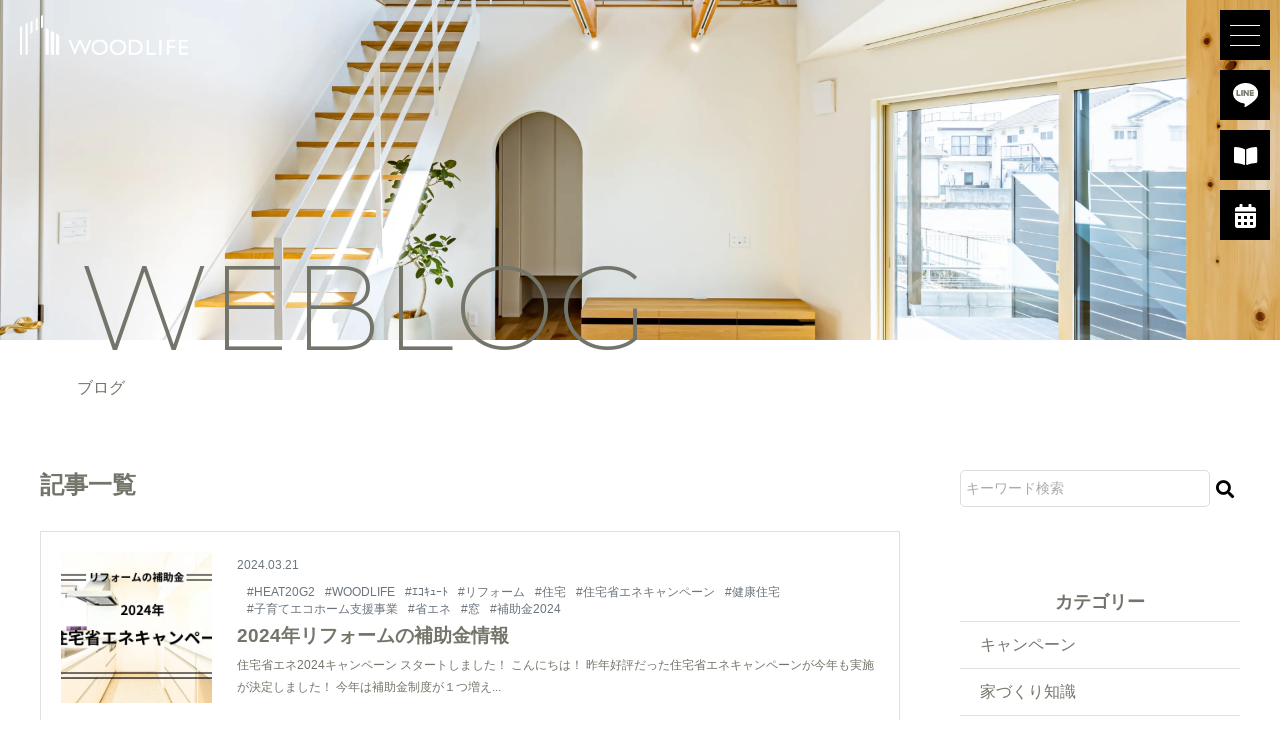

--- FILE ---
content_type: text/html; charset=UTF-8
request_url: https://woodlifework.jp/tag/%E4%BD%8F%E5%AE%85%E7%9C%81%E3%82%A8%E3%83%8D%E3%82%AD%E3%83%A3%E3%83%B3%E3%83%9A%E3%83%BC%E3%83%B3
body_size: 9364
content:
<!DOCTYPE html>
<html prefix="og: http://ogp.me/ns#" lang="ja">
<head>
<!-- Google Tag Manager -->
<script>(function(w,d,s,l,i){w[l]=w[l]||[];w[l].push({'gtm.start':
new Date().getTime(),event:'gtm.js'});var f=d.getElementsByTagName(s)[0],
j=d.createElement(s),dl=l!='dataLayer'?'&l='+l:'';j.async=true;j.src=
'https://www.googletagmanager.com/gtm.js?id='+i+dl;f.parentNode.insertBefore(j,f);
})(window,document,'script','dataLayer','GTM-NRNDCVD2');</script>
<!-- End Google Tag Manager -->
<meta charset="UTF-8">
<meta name="viewport" content="width=1240">
<title>住宅省エネキャンペーン | 広島県福山市のハウスメーカー｜福山の家づくりはウッドライフへ</title>
<meta name="description" content="広島県福山市を中心にデザイン性の高い無垢素材のオリジナル家具を設えた新築住宅・リノベーションを提供しているハウスメーカーです。ウッドライフは、おしゃれで省エネルギーに特化した50年先を考えた人に優しい暮らしをご提案します。">
<meta property="og:locale" content="ja_JP">
<meta property="og:site_name" content="広島県福山市のハウスメーカー｜福山の家づくりはウッドライフへ">
<meta property="og:title" content="住宅省エネキャンペーン | 広島県福山市のハウスメーカー｜福山の家づくりはウッドライフへ">
<meta property="og:type" content="website">
<meta property="og:url" content="https://woodlifework.jp/">
<meta property="og:image" content="https://woodlifework.jp/dist/img/og_img.jpg">
<meta property="og:description" content="広島県福山市を中心にデザイン性の高い無垢素材のオリジナル家具を設えた新築住宅・リノベーションを提供しているハウスメーカーです。ウッドライフは、おしゃれで省エネルギーに特化した50年先を考えた人に優しい暮らしをご提案します。">
<meta name="SKYPE_TOOLBAR" content="SKYPE_TOOLBAR_PARSER_COMPATIBLE">
<meta name="format-detection" content="telephone=no">
<link rel="shortcut icon" type="image/vnd.microsoft.icon" href="https://woodlifework.jp/dist/favicons/favicon.ico">
<link rel="icon" type="image/vnd.microsoft.icon" href="https://woodlifework.jp/dist/favicons/favicon.ico">
<link rel="shortcut icon" type="image/x-icon" href="https://woodlifework.jp/dist/favicons/favicon.ico">
<link rel="apple-touch-icon-precomposed" href="https://woodlifework.jp/dist/favicons/apple-touch-icon.png">
<meta name='robots' content='max-image-preview:large' />
<style id='wp-img-auto-sizes-contain-inline-css' type='text/css'>
img:is([sizes=auto i],[sizes^="auto," i]){contain-intrinsic-size:3000px 1500px}
/*# sourceURL=wp-img-auto-sizes-contain-inline-css */
</style>
<style id='classic-theme-styles-inline-css' type='text/css'>
/*! This file is auto-generated */
.wp-block-button__link{color:#fff;background-color:#32373c;border-radius:9999px;box-shadow:none;text-decoration:none;padding:calc(.667em + 2px) calc(1.333em + 2px);font-size:1.125em}.wp-block-file__button{background:#32373c;color:#fff;text-decoration:none}
/*# sourceURL=/wp-includes/css/classic-themes.min.css */
</style>
<link rel='stylesheet' id='wp-pagenavi-css' href='https://woodlifework.jp/wp/wp-content/plugins/wp-pagenavi/pagenavi-css.css?ver=2.70' type='text/css' media='all' />
<script type="text/javascript" src="https://woodlifework.jp/wp/wp-includes/js/jquery/jquery.min.js?ver=3.7.1" id="jquery-core-js"></script>
<script type="text/javascript" src="https://woodlifework.jp/wp/wp-includes/js/jquery/jquery-migrate.min.js?ver=3.4.1" id="jquery-migrate-js"></script>
<link rel="stylesheet" href="https://woodlifework.jp/dist/css/style.css">
<script src="https://woodlifework.jp/dist/js/bundle.js"></script>
<!-- Google tag (gtag.js) -->
<script async src="https://www.googletagmanager.com/gtag/js?id=UA-58252855-1"></script>
<script>
  window.dataLayer = window.dataLayer || [];
  function gtag(){dataLayer.push(arguments);}
  gtag('js', new Date());

  gtag('config', 'UA-58252855-1');
</script>

<!-- Google tag (gtag.js) -->
<script async src="https://www.googletagmanager.com/gtag/js?id=G-EEQ52X0MDM"></script>
<script>
  window.dataLayer = window.dataLayer || [];
  function gtag(){dataLayer.push(arguments);}
  gtag('js', new Date());

  gtag('config', 'G-EEQ52X0MDM');
</script><style id='global-styles-inline-css' type='text/css'>
:root{--wp--preset--aspect-ratio--square: 1;--wp--preset--aspect-ratio--4-3: 4/3;--wp--preset--aspect-ratio--3-4: 3/4;--wp--preset--aspect-ratio--3-2: 3/2;--wp--preset--aspect-ratio--2-3: 2/3;--wp--preset--aspect-ratio--16-9: 16/9;--wp--preset--aspect-ratio--9-16: 9/16;--wp--preset--color--black: #000000;--wp--preset--color--cyan-bluish-gray: #abb8c3;--wp--preset--color--white: #ffffff;--wp--preset--color--pale-pink: #f78da7;--wp--preset--color--vivid-red: #cf2e2e;--wp--preset--color--luminous-vivid-orange: #ff6900;--wp--preset--color--luminous-vivid-amber: #fcb900;--wp--preset--color--light-green-cyan: #7bdcb5;--wp--preset--color--vivid-green-cyan: #00d084;--wp--preset--color--pale-cyan-blue: #8ed1fc;--wp--preset--color--vivid-cyan-blue: #0693e3;--wp--preset--color--vivid-purple: #9b51e0;--wp--preset--gradient--vivid-cyan-blue-to-vivid-purple: linear-gradient(135deg,rgb(6,147,227) 0%,rgb(155,81,224) 100%);--wp--preset--gradient--light-green-cyan-to-vivid-green-cyan: linear-gradient(135deg,rgb(122,220,180) 0%,rgb(0,208,130) 100%);--wp--preset--gradient--luminous-vivid-amber-to-luminous-vivid-orange: linear-gradient(135deg,rgb(252,185,0) 0%,rgb(255,105,0) 100%);--wp--preset--gradient--luminous-vivid-orange-to-vivid-red: linear-gradient(135deg,rgb(255,105,0) 0%,rgb(207,46,46) 100%);--wp--preset--gradient--very-light-gray-to-cyan-bluish-gray: linear-gradient(135deg,rgb(238,238,238) 0%,rgb(169,184,195) 100%);--wp--preset--gradient--cool-to-warm-spectrum: linear-gradient(135deg,rgb(74,234,220) 0%,rgb(151,120,209) 20%,rgb(207,42,186) 40%,rgb(238,44,130) 60%,rgb(251,105,98) 80%,rgb(254,248,76) 100%);--wp--preset--gradient--blush-light-purple: linear-gradient(135deg,rgb(255,206,236) 0%,rgb(152,150,240) 100%);--wp--preset--gradient--blush-bordeaux: linear-gradient(135deg,rgb(254,205,165) 0%,rgb(254,45,45) 50%,rgb(107,0,62) 100%);--wp--preset--gradient--luminous-dusk: linear-gradient(135deg,rgb(255,203,112) 0%,rgb(199,81,192) 50%,rgb(65,88,208) 100%);--wp--preset--gradient--pale-ocean: linear-gradient(135deg,rgb(255,245,203) 0%,rgb(182,227,212) 50%,rgb(51,167,181) 100%);--wp--preset--gradient--electric-grass: linear-gradient(135deg,rgb(202,248,128) 0%,rgb(113,206,126) 100%);--wp--preset--gradient--midnight: linear-gradient(135deg,rgb(2,3,129) 0%,rgb(40,116,252) 100%);--wp--preset--font-size--small: 13px;--wp--preset--font-size--medium: 20px;--wp--preset--font-size--large: 36px;--wp--preset--font-size--x-large: 42px;--wp--preset--spacing--20: 0.44rem;--wp--preset--spacing--30: 0.67rem;--wp--preset--spacing--40: 1rem;--wp--preset--spacing--50: 1.5rem;--wp--preset--spacing--60: 2.25rem;--wp--preset--spacing--70: 3.38rem;--wp--preset--spacing--80: 5.06rem;--wp--preset--shadow--natural: 6px 6px 9px rgba(0, 0, 0, 0.2);--wp--preset--shadow--deep: 12px 12px 50px rgba(0, 0, 0, 0.4);--wp--preset--shadow--sharp: 6px 6px 0px rgba(0, 0, 0, 0.2);--wp--preset--shadow--outlined: 6px 6px 0px -3px rgb(255, 255, 255), 6px 6px rgb(0, 0, 0);--wp--preset--shadow--crisp: 6px 6px 0px rgb(0, 0, 0);}:where(.is-layout-flex){gap: 0.5em;}:where(.is-layout-grid){gap: 0.5em;}body .is-layout-flex{display: flex;}.is-layout-flex{flex-wrap: wrap;align-items: center;}.is-layout-flex > :is(*, div){margin: 0;}body .is-layout-grid{display: grid;}.is-layout-grid > :is(*, div){margin: 0;}:where(.wp-block-columns.is-layout-flex){gap: 2em;}:where(.wp-block-columns.is-layout-grid){gap: 2em;}:where(.wp-block-post-template.is-layout-flex){gap: 1.25em;}:where(.wp-block-post-template.is-layout-grid){gap: 1.25em;}.has-black-color{color: var(--wp--preset--color--black) !important;}.has-cyan-bluish-gray-color{color: var(--wp--preset--color--cyan-bluish-gray) !important;}.has-white-color{color: var(--wp--preset--color--white) !important;}.has-pale-pink-color{color: var(--wp--preset--color--pale-pink) !important;}.has-vivid-red-color{color: var(--wp--preset--color--vivid-red) !important;}.has-luminous-vivid-orange-color{color: var(--wp--preset--color--luminous-vivid-orange) !important;}.has-luminous-vivid-amber-color{color: var(--wp--preset--color--luminous-vivid-amber) !important;}.has-light-green-cyan-color{color: var(--wp--preset--color--light-green-cyan) !important;}.has-vivid-green-cyan-color{color: var(--wp--preset--color--vivid-green-cyan) !important;}.has-pale-cyan-blue-color{color: var(--wp--preset--color--pale-cyan-blue) !important;}.has-vivid-cyan-blue-color{color: var(--wp--preset--color--vivid-cyan-blue) !important;}.has-vivid-purple-color{color: var(--wp--preset--color--vivid-purple) !important;}.has-black-background-color{background-color: var(--wp--preset--color--black) !important;}.has-cyan-bluish-gray-background-color{background-color: var(--wp--preset--color--cyan-bluish-gray) !important;}.has-white-background-color{background-color: var(--wp--preset--color--white) !important;}.has-pale-pink-background-color{background-color: var(--wp--preset--color--pale-pink) !important;}.has-vivid-red-background-color{background-color: var(--wp--preset--color--vivid-red) !important;}.has-luminous-vivid-orange-background-color{background-color: var(--wp--preset--color--luminous-vivid-orange) !important;}.has-luminous-vivid-amber-background-color{background-color: var(--wp--preset--color--luminous-vivid-amber) !important;}.has-light-green-cyan-background-color{background-color: var(--wp--preset--color--light-green-cyan) !important;}.has-vivid-green-cyan-background-color{background-color: var(--wp--preset--color--vivid-green-cyan) !important;}.has-pale-cyan-blue-background-color{background-color: var(--wp--preset--color--pale-cyan-blue) !important;}.has-vivid-cyan-blue-background-color{background-color: var(--wp--preset--color--vivid-cyan-blue) !important;}.has-vivid-purple-background-color{background-color: var(--wp--preset--color--vivid-purple) !important;}.has-black-border-color{border-color: var(--wp--preset--color--black) !important;}.has-cyan-bluish-gray-border-color{border-color: var(--wp--preset--color--cyan-bluish-gray) !important;}.has-white-border-color{border-color: var(--wp--preset--color--white) !important;}.has-pale-pink-border-color{border-color: var(--wp--preset--color--pale-pink) !important;}.has-vivid-red-border-color{border-color: var(--wp--preset--color--vivid-red) !important;}.has-luminous-vivid-orange-border-color{border-color: var(--wp--preset--color--luminous-vivid-orange) !important;}.has-luminous-vivid-amber-border-color{border-color: var(--wp--preset--color--luminous-vivid-amber) !important;}.has-light-green-cyan-border-color{border-color: var(--wp--preset--color--light-green-cyan) !important;}.has-vivid-green-cyan-border-color{border-color: var(--wp--preset--color--vivid-green-cyan) !important;}.has-pale-cyan-blue-border-color{border-color: var(--wp--preset--color--pale-cyan-blue) !important;}.has-vivid-cyan-blue-border-color{border-color: var(--wp--preset--color--vivid-cyan-blue) !important;}.has-vivid-purple-border-color{border-color: var(--wp--preset--color--vivid-purple) !important;}.has-vivid-cyan-blue-to-vivid-purple-gradient-background{background: var(--wp--preset--gradient--vivid-cyan-blue-to-vivid-purple) !important;}.has-light-green-cyan-to-vivid-green-cyan-gradient-background{background: var(--wp--preset--gradient--light-green-cyan-to-vivid-green-cyan) !important;}.has-luminous-vivid-amber-to-luminous-vivid-orange-gradient-background{background: var(--wp--preset--gradient--luminous-vivid-amber-to-luminous-vivid-orange) !important;}.has-luminous-vivid-orange-to-vivid-red-gradient-background{background: var(--wp--preset--gradient--luminous-vivid-orange-to-vivid-red) !important;}.has-very-light-gray-to-cyan-bluish-gray-gradient-background{background: var(--wp--preset--gradient--very-light-gray-to-cyan-bluish-gray) !important;}.has-cool-to-warm-spectrum-gradient-background{background: var(--wp--preset--gradient--cool-to-warm-spectrum) !important;}.has-blush-light-purple-gradient-background{background: var(--wp--preset--gradient--blush-light-purple) !important;}.has-blush-bordeaux-gradient-background{background: var(--wp--preset--gradient--blush-bordeaux) !important;}.has-luminous-dusk-gradient-background{background: var(--wp--preset--gradient--luminous-dusk) !important;}.has-pale-ocean-gradient-background{background: var(--wp--preset--gradient--pale-ocean) !important;}.has-electric-grass-gradient-background{background: var(--wp--preset--gradient--electric-grass) !important;}.has-midnight-gradient-background{background: var(--wp--preset--gradient--midnight) !important;}.has-small-font-size{font-size: var(--wp--preset--font-size--small) !important;}.has-medium-font-size{font-size: var(--wp--preset--font-size--medium) !important;}.has-large-font-size{font-size: var(--wp--preset--font-size--large) !important;}.has-x-large-font-size{font-size: var(--wp--preset--font-size--x-large) !important;}
/*# sourceURL=global-styles-inline-css */
</style>
</head>
<body id="weblog-body">
<!-- Google Tag Manager (noscript) -->
<noscript><iframe src="https://www.googletagmanager.com/ns.html?id=GTM-NRNDCVD2"
height="0" width="0" style="display:none;visibility:hidden"></iframe></noscript>
<!-- End Google Tag Manager (noscript) -->
<div id="weblog-tag-wrapper" class="l-wrapper weblog-body l-subpage -header_fix  -header_trans">

	<header class="l-header">
		<div class="p-navbar -drawer">
			<div class="p-navbar__cont">
				<div class="p-navbar__brand js-logo_change">
										<a href="https://woodlifework.jp//">
												<img src="https://woodlifework.jp/dist/img/site-logo-white.svg" alt="広島県福山市のハウスメーカー｜福山の家づくりはウッドライフへ">
											</a>
									</div> 
				<div class="p-navbar__toggle_button js-toggle_btn">
					<span class="p-navbar__humburger_icon"></span>
				</div>
				<div class="p-navbar__menu">
					<div class="p-navbar__menucont">
						<nav>
							<div class="p-clm_4 -sp_2">
								<div class="p-clm__item">
									<h3 class="u-h6"><a href="https://woodlifework.jp/concept">コンセプト</a></h3>
								</div>
								<div class="p-clm__item">
									<h3 class="u-h6">住宅ラインナップ</h3>
									<ul>
										<li><a href="https://woodlifework.jp/series">シリーズ住宅</a></li>
										<li><a href="https://woodlifework.jp/order">自由設計住宅</a></li>
									</ul>
								</div>
								<div class="p-clm__item">
									<h3 class="u-h6"><a href="https://woodlifework.jp/flow">家づくりの流れ</a></h3>
								</div>
								<div class="p-clm__item">
									<h3 class="u-h6"><a href="https://woodlifework.jp/funding">資金計画について</a></h3>
								</div>
								<div class="p-clm__item">
									<h3 class="u-h6">リフォーム・リノベーション</h3>
									<ul>
										<li><a href="https://woodlifework.jp/renovation">リノベーション</a></li>
										<li><a href="https://woodlifework.jp/menu">メニュー</a></li>
									</ul>
								</div>
								<div class="p-clm__item">
									<h3 class="u-h6">住宅性能・品質</h3>
									<ul>
										<li><a href="https://woodlifework.jp/quality">住宅品質</a></li>
										<li><a href="https://woodlifework.jp/performance">住宅性能</a></li>
										<li><a href="https://woodlifework.jp/afterservice">長期保証とアフターサービス</a></li>
									</ul>
								</div>
								<div class="p-clm__item">
									<h3 class="u-h6"><a href="https://woodlifework.jp/event">イベント案内</a></h3>
								</div>
								<div class="p-clm__item">
									<h3 class="u-h6"><a href="https://woodlifework.jp/works">施工事例</a></h3>
								</div>
								<div class="p-clm__item">
									<h3 class="u-h6"><a href="https://woodlifework.jp/original">オリジナル家具</a></h3>
								</div>
								<div class="p-clm__item">
									<h3 class="u-h6"><a href="https://woodlifework.jp/modelhouse">モデルハウス</a></h3>
								</div>
								<!-- <div class="p-clm__item">
									<h3 class="u-h6"><a href="https://woodlifework.jp/campaign">キャンペーン</a></h3>
								</div> -->
								<div class="p-clm__item">
									<h3 class="u-h6"><a href="https://woodlifework.jp/weblog">ブログ</a></h3>
								</div>
								<div class="p-clm__item">
									<h3 class="u-h6">会社情報</h3>
									<ul>
										<li><a href="https://woodlifework.jp/company">会社概要</a></li>
										<li><a href="https://woodlifework.jp/staff">スタッフ</a></li>
									</ul>
								</div>
								<div class="p-clm__item">
									<h3 class="u-h6"><a href="https://woodlifework.jp/contact">お問い合わせ</a></h3>
								</div>
							</div>
						</nav>
						<div class="p-navbar__sns">
							<a href="https://www.instagram.com/woodlife1/" target="_blank"><i class="fab fa-instagram-square"></i></a>
							<a href="https://step.lme.jp/landing-qr/1656834302-MKBRRR2R?uLand=LTxzBs" target="_blank"><i class="fab fa-line"></i></a>
							<a href="https://www.facebook.com/kawakamigumi/" target="_blank"><i class="fab fa-facebook-square"></i></a>
							<a href="https://www.youtube.com/channel/UCETiVTq8wBz6zQeVqVGLZ8g" target="_blank"><i class="fab fa-brands fa-youtube"></i></a>
						</div>
					</div>
				</div>
				<div class="p-navbar__cover js-navbar_cover"></div>
			</div>
		</div>
	</header>

	<section class="l-pagetitle -preset">

		<div class="t-pagetitle">
			<div class="t-pagetitle__texts">
				<p class="t-pagetitle__sub t-font_1">WEBLOG</p>
				<h1 class="t-pagetitle__ttl">ブログ</h1>
			</div>
			<div class="t-pagetitle__img u-bg_cover"></div>
		</div>

	</section>


	<div class="l-container weblog-tag-container -has_side_r ">

		<main class="l-main">

			<div class="l-section">
				<div class="l-contents">

					<div class="u-block">
						<h2 class="u-h2">記事一覧</h2>
					<div class="p-archivelist_b u-narrowcont">
						<div class="u-frame u-part">
							<a href="https://woodlifework.jp/8861" class="p-lrbox u-disp_b">
								<div class="p-lrbox__item -l2">
									<div class="p-lrbox__l">
										<div class="u-afix_3">
																						<div class="u-afix__item u-bg_cover" style="background-image: url(https://woodlifework.jp/wp/wp-content/uploads/2024/03/woodlife00.jpg);">
											</div>
																					</div>
									</div>
									<div class="p-lrbox__r">
										<div class="p-archivelist_b__header u-supple">
											<p class="_tagcat">
												<time datetime="2024-03-21">2024.03.21</time>
																																																</p>
											<ul class="_tags"><li class="_tag"><object><a href="https://woodlifework.jp/tag/heat20g2">#HEAT20G2</a></object></li><li class="_tag"><object><a href="https://woodlifework.jp/tag/woodlife">#WOODLIFE</a></object></li><li class="_tag"><object><a href="https://woodlifework.jp/tag/%ef%bd%b4%ef%bd%ba%ef%bd%b7%ef%bd%ad%ef%bd%b0%ef%be%84">#ｴｺｷｭｰﾄ</a></object></li><li class="_tag"><object><a href="https://woodlifework.jp/tag/%e3%83%aa%e3%83%95%e3%82%a9%e3%83%bc%e3%83%a0">#リフォーム</a></object></li><li class="_tag"><object><a href="https://woodlifework.jp/tag/%e4%bd%8f%e5%ae%85">#住宅</a></object></li><li class="_tag"><object><a href="https://woodlifework.jp/tag/%e4%bd%8f%e5%ae%85%e7%9c%81%e3%82%a8%e3%83%8d%e3%82%ad%e3%83%a3%e3%83%b3%e3%83%9a%e3%83%bc%e3%83%b3">#住宅省エネキャンペーン</a></object></li><li class="_tag"><object><a href="https://woodlifework.jp/tag/%e5%81%a5%e5%ba%b7%e4%bd%8f%e5%ae%85">#健康住宅</a></object></li><li class="_tag"><object><a href="https://woodlifework.jp/tag/%e5%ad%90%e8%82%b2%e3%81%a6%e3%82%a8%e3%82%b3%e3%83%9b%e3%83%bc%e3%83%a0%e6%94%af%e6%8f%b4%e4%ba%8b%e6%a5%ad">#子育てエコホーム支援事業</a></object></li><li class="_tag"><object><a href="https://woodlifework.jp/tag/%e7%9c%81%e3%82%a8%e3%83%8d">#省エネ</a></object></li><li class="_tag"><object><a href="https://woodlifework.jp/tag/%e7%aa%93">#窓</a></object></li><li class="_tag"><object><a href="https://woodlifework.jp/tag/%e8%a3%9c%e5%8a%a9%e9%87%912024">#補助金2024</a></object></li></ul>										</div>
										<h3>2024年リフォームの補助金情報</h3>
										<div class="u-texts u-supple">
											<p>住宅省エネ2024キャンペーン
スタートしました！

こんにちは！
昨年好評だった住宅省エネキャンペーンが今年も実施が決定しました！
今年は補助金制度が１つ増え...</p>
										</div>
									</div>
								</div>
							</a>
						</div>
					</div>
					</div>

					<div class="u-block">
											</div>

				</div>
			</div>

		</main>

		<asaide class="l-sidebar">
			
<div class="u-block">
	<div class="p-sidenav_search">
		<form method="get" id="post_search" class="searchform" action="https://woodlifework.jp/">
			<input type="text" name="s" id="post_search_input" value="" class="searchfield" placeholder="キーワード検索">
			<input type="hidden" name="post_type" value="post" class="hidden-input">
			<input type="submit" value="&#xf002;" accesskey="f" class="searchsubmit">
		</form>
	</div>
</div>

<div class="u-block">
	<h3 class="u-h5 u-center">カテゴリー</h3>
	<nav class="p-sidenav_normal">
		<ul>
				<li class="cat-item cat-item-263"><a href="https://woodlifework.jp/category/%e3%82%ad%e3%83%a3%e3%83%b3%e3%83%9a%e3%83%bc%e3%83%b3">キャンペーン</a>
</li>
	<li class="cat-item cat-item-213"><a href="https://woodlifework.jp/category/%e5%ae%b6%e3%81%a5%e3%81%8f%e3%82%8a%e7%9f%a5%e8%ad%98">家づくり知識</a>
</li>
	<li class="cat-item cat-item-212"><a href="https://woodlifework.jp/category/%e6%80%a7%e8%83%bd">性能</a>
</li>
	<li class="cat-item cat-item-171"><a href="https://woodlifework.jp/category/event">イベント</a>
</li>
	<li class="cat-item cat-item-172"><a href="https://woodlifework.jp/category/holiday">休業日のお知らせ</a>
</li>
	<li class="cat-item cat-item-174"><a href="https://woodlifework.jp/category/media">メディア掲載</a>
</li>
	<li class="cat-item cat-item-50"><a href="https://woodlifework.jp/category/topics">スタッフブログ</a>
</li>
	<li class="cat-item cat-item-52"><a href="https://woodlifework.jp/category/blog">おしらせ</a>
</li>
	<li class="cat-item cat-item-53"><a href="https://woodlifework.jp/category/openhouse">オープンハウス</a>
</li>
	<li class="cat-item cat-item-66"><a href="https://woodlifework.jp/category/eriblog">暮らしのブログ</a>
</li>
	<li class="cat-item cat-item-89"><a href="https://woodlifework.jp/category/money">失敗しないお金の話</a>
</li>
	<li class="cat-item cat-item-95"><a href="https://woodlifework.jp/category/report">現場レポート</a>
</li>
	<li class="cat-item cat-item-97"><a href="https://woodlifework.jp/category/info">家作り情報</a>
</li>
	<li class="cat-item cat-item-104"><a href="https://woodlifework.jp/category/seminar">セミナー、イベント</a>
</li>
	<li class="cat-item cat-item-118"><a href="https://woodlifework.jp/category/sortout">整理収納ブログ</a>
</li>
	<li class="cat-item cat-item-123"><a href="https://woodlifework.jp/category/staff">スタッフ募集</a>
</li>
	<li class="cat-item cat-item-130"><a href="https://woodlifework.jp/category/handmade">ハンドメイド</a>
</li>
	<li class="cat-item cat-item-135"><a href="https://woodlifework.jp/category/%e3%83%8b%e3%83%a5%e3%83%bc%e3%82%b9%e3%83%ac%e3%82%bf%e3%83%bc">ニュースレター</a>
</li>
	<li class="cat-item cat-item-1"><a href="https://woodlifework.jp/category/uncategorized">未分類</a>
</li>
		</ul>
	</nav>
</div>

<script>
jQuery(function($){
	if(!($('.tag-cloud-link').length)){
		$('.js-cposttag').css('display','none');
    }
});
</script>
<div class="u-block">
	<h3 class="u-h5 u-center">タグ</h3>
	<div class="c-card">
		<div class="c-card__cont">
			<div class="p-tagcloud">
				<a href="https://woodlifework.jp/tag/heat20-g2" class="tag-cloud-link tag-link-203 tag-link-position-1" style="font-size: 9.8503401360544pt;" aria-label="HEAT20 G2 (6個の項目)">HEAT20 G2</a>
<a href="https://woodlifework.jp/tag/heat20g2" class="tag-cloud-link tag-link-228 tag-link-position-2" style="font-size: 9.8503401360544pt;" aria-label="HEAT20G2 (6個の項目)">HEAT20G2</a>
<a href="https://woodlifework.jp/tag/woodlife" class="tag-cloud-link tag-link-103 tag-link-position-3" style="font-size: 13.761904761905pt;" aria-label="WOODLIFE (99個の項目)">WOODLIFE</a>
<a href="https://woodlifework.jp/tag/%e3%81%8a%e5%bc%95%e6%b8%a1%e5%bc%8f" class="tag-cloud-link tag-link-242 tag-link-position-4" style="font-size: 9.8503401360544pt;" aria-label="お引渡式 (6個の項目)">お引渡式</a>
<a href="https://woodlifework.jp/tag/%e3%82%a4%e3%83%99%e3%83%b3%e3%83%88" class="tag-cloud-link tag-link-98 tag-link-position-5" style="font-size: 10.496598639456pt;" aria-label="イベント (10個の項目)">イベント</a>
<a href="https://woodlifework.jp/tag/%e3%82%a6%e3%83%83%e3%83%89%e3%83%a9%e3%82%a4%e3%83%95" class="tag-cloud-link tag-link-112 tag-link-position-6" style="font-size: 14pt;" aria-label="ウッドライフ (117個の項目)">ウッドライフ</a>
<a href="https://woodlifework.jp/tag/%e3%82%a6%e3%83%83%e3%83%89%e3%83%a9%e3%82%a4%e3%83%95%e9%80%9a%e4%bf%a1" class="tag-cloud-link tag-link-133 tag-link-position-7" style="font-size: 11.925170068027pt;" aria-label="ウッドライフ通信 (28個の項目)">ウッドライフ通信</a>
<a href="https://woodlifework.jp/tag/%e3%82%aa%e3%83%bc%e3%83%97%e3%83%b3%e3%83%8f%e3%82%a6%e3%82%b9" class="tag-cloud-link tag-link-144 tag-link-position-8" style="font-size: 9.6122448979592pt;" aria-label="オープンハウス (5個の項目)">オープンハウス</a>
<a href="https://woodlifework.jp/tag/%e3%82%b7%e3%83%83%e3%82%af%e3%83%8f%e3%82%a6%e3%82%b9%e5%af%be%e7%ad%96" class="tag-cloud-link tag-link-54 tag-link-position-9" style="font-size: 9pt;" aria-label="シックハウス対策 (3個の項目)">シックハウス対策</a>
<a href="https://woodlifework.jp/tag/%e3%82%b9%e3%82%bf%e3%83%83%e3%83%95%e5%8b%9f%e9%9b%86" class="tag-cloud-link tag-link-124 tag-link-position-10" style="font-size: 9.3401360544218pt;" aria-label="スタッフ募集 (4個の項目)">スタッフ募集</a>
<a href="https://woodlifework.jp/tag/%e3%82%b9%e3%83%bc%e3%83%91%e3%83%bc%e3%82%a6%e3%82%a9%e3%83%bc%e3%83%ab%e5%b7%a5%e6%b3%95" class="tag-cloud-link tag-link-196 tag-link-position-11" style="font-size: 11.993197278912pt;" aria-label="スーパーウォール工法 (29個の項目)">スーパーウォール工法</a>
<a href="https://woodlifework.jp/tag/%e3%83%8b%e3%83%a5%e3%83%bc%e3%82%b9%e3%83%ac%e3%82%bf%e3%83%bc" class="tag-cloud-link tag-link-134 tag-link-position-12" style="font-size: 11.891156462585pt;" aria-label="ニュースレター (27個の項目)">ニュースレター</a>
<a href="https://woodlifework.jp/tag/%e3%83%8f%e3%83%b3%e3%83%89%e3%83%a1%e3%82%a4%e3%83%89" class="tag-cloud-link tag-link-129 tag-link-position-13" style="font-size: 9.3401360544218pt;" aria-label="ハンドメイド (4個の項目)">ハンドメイド</a>
<a href="https://woodlifework.jp/tag/%e3%83%a2%e3%83%87%e3%83%ab%e3%83%8f%e3%82%a6%e3%82%b9" class="tag-cloud-link tag-link-85 tag-link-position-14" style="font-size: 10.734693877551pt;" aria-label="モデルハウス (12個の項目)">モデルハウス</a>
<a href="https://woodlifework.jp/tag/%e3%83%aa%e3%82%af%e3%83%ab%e3%83%bc%e3%83%88" class="tag-cloud-link tag-link-176 tag-link-position-15" style="font-size: 9pt;" aria-label="リクルート (3個の項目)">リクルート</a>
<a href="https://woodlifework.jp/tag/%e3%83%aa%e3%83%95%e3%82%a9%e3%83%bc%e3%83%a0" class="tag-cloud-link tag-link-86 tag-link-position-16" style="font-size: 9.8503401360544pt;" aria-label="リフォーム (6個の項目)">リフォーム</a>
<a href="https://woodlifework.jp/tag/%e3%83%af%e3%83%bc%e3%82%af%e3%82%b7%e3%83%a7%e3%83%83%e3%83%97" class="tag-cloud-link tag-link-131 tag-link-position-17" style="font-size: 9.3401360544218pt;" aria-label="ワークショップ (4個の項目)">ワークショップ</a>
<a href="https://woodlifework.jp/tag/%e4%b8%80%e6%88%b8%e5%bb%ba%e3%81%a6" class="tag-cloud-link tag-link-61 tag-link-position-18" style="font-size: 12.843537414966pt;" aria-label="一戸建て (53個の項目)">一戸建て</a>
<a href="https://woodlifework.jp/tag/%e4%b8%8a%e6%a3%9f" class="tag-cloud-link tag-link-157 tag-link-position-19" style="font-size: 10.020408163265pt;" aria-label="上棟 (7個の項目)">上棟</a>
<a href="https://woodlifework.jp/tag/%e4%b8%8a%e6%a3%9f%e5%bc%8f" class="tag-cloud-link tag-link-167 tag-link-position-20" style="font-size: 10.496598639456pt;" aria-label="上棟式 (10個の項目)">上棟式</a>
<a href="https://woodlifework.jp/tag/%e4%bd%8f%e5%ae%85" class="tag-cloud-link tag-link-88 tag-link-position-21" style="font-size: 10.632653061224pt;" aria-label="住宅 (11個の項目)">住宅</a>
<a href="https://woodlifework.jp/tag/%e5%81%a5%e5%ba%b7%e4%bd%8f%e5%ae%85" class="tag-cloud-link tag-link-56 tag-link-position-22" style="font-size: 11.244897959184pt;" aria-label="健康住宅 (17個の項目)">健康住宅</a>
<a href="https://woodlifework.jp/tag/%e5%9c%b0%e9%8e%ae%e7%a5%ad" class="tag-cloud-link tag-link-151 tag-link-position-23" style="font-size: 11.244897959184pt;" aria-label="地鎮祭 (17個の項目)">地鎮祭</a>
<a href="https://woodlifework.jp/tag/%e5%a4%89%e3%82%8f%e3%82%89%e3%81%aa%e3%81%84%e6%9a%ae%e3%82%89%e3%81%97" class="tag-cloud-link tag-link-204 tag-link-position-24" style="font-size: 9.3401360544218pt;" aria-label="変わらない暮らし (4個の項目)">変わらない暮らし</a>
<a href="https://woodlifework.jp/tag/%e5%a4%a7%e5%b7%a5" class="tag-cloud-link tag-link-92 tag-link-position-25" style="font-size: 10.496598639456pt;" aria-label="大工 (10個の項目)">大工</a>
<a href="https://woodlifework.jp/tag/%e5%ad%90%e8%82%b2%e3%81%a6" class="tag-cloud-link tag-link-64 tag-link-position-26" style="font-size: 9.3401360544218pt;" aria-label="子育て (4個の項目)">子育て</a>
<a href="https://woodlifework.jp/tag/%e5%ae%8c%e6%88%90%e8%a6%8b%e5%ad%a6%e4%bc%9a" class="tag-cloud-link tag-link-57 tag-link-position-27" style="font-size: 10.496598639456pt;" aria-label="完成見学会 (10個の項目)">完成見学会</a>
<a href="https://woodlifework.jp/tag/%e5%ae%b6%e3%81%a5%e3%81%8f%e3%82%8a" class="tag-cloud-link tag-link-81 tag-link-position-28" style="font-size: 11.823129251701pt;" aria-label="家づくり (26個の項目)">家づくり</a>
<a href="https://woodlifework.jp/tag/%e5%b7%a5%e5%8b%99%e5%ba%97" class="tag-cloud-link tag-link-73 tag-link-position-29" style="font-size: 10.87074829932pt;" aria-label="工務店 (13個の項目)">工務店</a>
<a href="https://woodlifework.jp/tag/%e6%96%b0%e7%af%89" class="tag-cloud-link tag-link-59 tag-link-position-30" style="font-size: 13.625850340136pt;" aria-label="新築 (90個の項目)">新築</a>
<a href="https://woodlifework.jp/tag/%e6%96%b0%e7%af%89%e4%b8%80%e6%88%b8%e5%bb%ba%e3%81%a6" class="tag-cloud-link tag-link-165 tag-link-position-31" style="font-size: 9pt;" aria-label="新築一戸建て (3個の項目)">新築一戸建て</a>
<a href="https://woodlifework.jp/tag/%e6%9a%ae%e3%82%89%e3%81%97" class="tag-cloud-link tag-link-146 tag-link-position-32" style="font-size: 10.360544217687pt;" aria-label="暮らし (9個の項目)">暮らし</a>
<a href="https://woodlifework.jp/tag/%e6%b3%a8%e6%96%87%e4%bd%8f%e5%ae%85" class="tag-cloud-link tag-link-67 tag-link-position-33" style="font-size: 13.455782312925pt;" aria-label="注文住宅 (81個の項目)">注文住宅</a>
<a href="https://woodlifework.jp/tag/%e7%8f%be%e5%a0%b4%e3%83%ac%e3%83%9d%e3%83%bc%e3%83%88" class="tag-cloud-link tag-link-179 tag-link-position-34" style="font-size: 10.734693877551pt;" aria-label="現場レポート (12個の項目)">現場レポート</a>
<a href="https://woodlifework.jp/tag/%e7%a6%8f%e5%b1%b1" class="tag-cloud-link tag-link-75 tag-link-position-35" style="font-size: 9pt;" aria-label="福山 (3個の項目)">福山</a>
<a href="https://woodlifework.jp/tag/%e7%a6%8f%e5%b1%b1%e5%b8%82" class="tag-cloud-link tag-link-60 tag-link-position-36" style="font-size: 13.727891156463pt;" aria-label="福山市 (97個の項目)">福山市</a>
<a href="https://woodlifework.jp/tag/%e7%a6%8f%e5%b1%b1%e5%b8%82%e3%83%8f%e3%82%a6%e3%82%b9%e3%83%a1%e3%83%bc%e3%82%ab%e3%83%bc" class="tag-cloud-link tag-link-211 tag-link-position-37" style="font-size: 12.401360544218pt;" aria-label="福山市ハウスメーカー (39個の項目)">福山市ハウスメーカー</a>
<a href="https://woodlifework.jp/tag/%e7%a6%8f%e5%b1%b1%e5%b8%82%e5%b7%a5%e5%8b%99%e5%ba%97" class="tag-cloud-link tag-link-138 tag-link-position-38" style="font-size: 13.965986394558pt;" aria-label="福山市工務店 (115個の項目)">福山市工務店</a>
<a href="https://woodlifework.jp/tag/%e7%a6%8f%e5%b1%b1%e5%b8%82%e6%b3%a8%e6%96%87%e4%bd%8f%e5%ae%85" class="tag-cloud-link tag-link-166 tag-link-position-39" style="font-size: 10.632653061224pt;" aria-label="福山市注文住宅 (11個の項目)">福山市注文住宅</a>
<a href="https://woodlifework.jp/tag/%e8%80%90%e9%9c%87%e7%ad%89%e7%b4%9a3" class="tag-cloud-link tag-link-200 tag-link-position-40" style="font-size: 11.517006802721pt;" aria-label="耐震等級3 (21個の項目)">耐震等級3</a>
<a href="https://woodlifework.jp/tag/%e8%87%aa%e7%84%b6%e7%b4%a0%e6%9d%90%e3%81%ae%e5%ae%b6" class="tag-cloud-link tag-link-139 tag-link-position-41" style="font-size: 11.721088435374pt;" aria-label="自然素材の家 (24個の項目)">自然素材の家</a>
<a href="https://woodlifework.jp/tag/%e8%a3%9c%e5%8a%a9%e9%87%912024" class="tag-cloud-link tag-link-222 tag-link-position-42" style="font-size: 9pt;" aria-label="補助金2024 (3個の項目)">補助金2024</a>
<a href="https://woodlifework.jp/tag/%e9%80%a0%e4%bd%9c%e5%ae%b6%e5%85%b7" class="tag-cloud-link tag-link-189 tag-link-position-43" style="font-size: 9.6122448979592pt;" aria-label="造作家具 (5個の項目)">造作家具</a>
<a href="https://woodlifework.jp/tag/%e9%95%b7%e6%9c%9f%e5%84%aa%e8%89%af%e4%bd%8f%e5%ae%85" class="tag-cloud-link tag-link-210 tag-link-position-44" style="font-size: 11.65306122449pt;" aria-label="長期優良住宅 (23個の項目)">長期優良住宅</a>
<a href="https://woodlifework.jp/tag/%e9%ab%98%e6%b0%97%e5%af%86%e9%ab%98%e6%96%ad%e7%86%b1" class="tag-cloud-link tag-link-201 tag-link-position-45" style="font-size: 11.244897959184pt;" aria-label="高気密高断熱 (17個の項目)">高気密高断熱</a>			</div>
		</div>
	</div>
</div>

		</asaide>

	</div>


<div class="t-sidebutton">
	<div class="t-sidebutton__item">
		<a href="https://step.lme.jp/landing-qr/1656834302-MKBRRR2R?uLand=LTxzBs" target="_blank">
			<div class="t-sidebutton__icon u-fcenter"><img src="https://woodlifework.jp/dist/img/icon-line_white.svg"></div>
			<div class="t-sidebutton__text">LINEでお問合せ</div>
		</a>
	</div>
	<div class="t-sidebutton__item">
		<a href="https://woodlifework.jp/request">
			<div class="t-sidebutton__icon u-fcenter"><img src="https://woodlifework.jp/dist/img/icon-book_white.svg"></div>
			<div class="t-sidebutton__text">資料請求</div>
		</a>
	</div>
	<div class="t-sidebutton__item">
		<a href="https://woodlifework.jp/reservation">
			<div class="t-sidebutton__icon u-fcenter"><img src="https://woodlifework.jp/dist/img/icon-calendar_white.svg"></div>
			<div class="t-sidebutton__text">来店ご予約</div>
		</a>
	</div>
</div>

<footer class="l-footer ">

		
		
		<div class="p-footer_normal">
			<div class="p-footer_normal__cont l-contents">
				<div class="p-footer_normal__profile">
					<div class="u-part">
						<p class="p-footer_normal__brand u-h3">
							<span><img src="https://woodlifework.jp/dist/img/site-logo_footer.svg" alt="株式会社ウッドライフロゴ"></span>
							<span>株式会社ウッドライフ</span>
						</p>
						<address class="u-fa_map_before">〒720-1132 福山市駅家町倉光302-4 <br class="u-pc_hide"></address>
						<p class="u-pc_hide">
							<a href="tel:084-983-3930" class="c-btn u-fa_tel_before">
								084-983-3930															</a>
						</p>
						<p class="p-footer_normal__tel">
							<span class="u-sp_hide">
								<span class="u-fa_tel_before">084-983-3930</span>
							</span>&nbsp;
							<span class="u-fa_fax_before">084-983-3931</span>
						</p>
						<p class="u-fa_before u-supple"><i class="far fa-clock"></i>平日9:00 〜 17:00（定休日：水曜日）</p>
						<p class="u-supple">建築工事業&emsp;広島県知事許可（般-3）第31222号</p>
					</div>
				</div>
				<nav class="p-footer_normal__nav">

							<div class="p-clm_3 -sp_2">
								<div class="p-clm__item">
									<h3 class="u-h6"><a href="https://woodlifework.jp/concept">コンセプト</a></h3>
								</div>
								<div class="p-clm__item">
									<h3 class="u-h6">住宅ラインナップ</h3>
									<ul>
										<li><a href="https://woodlifework.jp/series">シリーズ住宅</a></li>
										<li><a href="https://woodlifework.jp/order">自由設計住宅</a></li>
									</ul>
								</div>
								<div class="p-clm__item">
									<h3 class="u-h6"><a href="https://woodlifework.jp/flow">家づくりの流れ</a></h3>
								</div>
								<div class="p-clm__item">
									<h3 class="u-h6"><a href="https://woodlifework.jp/funding">資金計画について</a></h3>
								</div>
								<div class="p-clm__item">
									<h3 class="u-h6">リフォーム・リノベーション</h3>
									<ul>
										<li><a href="https://woodlifework.jp/renovation">リノベーション</a></li>
										<li><a href="https://woodlifework.jp/menu">メニュー</a></li>
									</ul>
								</div>
								<div class="p-clm__item">
									<h3 class="u-h6">住宅性能・品質</h3>
									<ul>
										<li><a href="https://woodlifework.jp/quality">住宅品質</a></li>
										<li><a href="https://woodlifework.jp/performance">住宅性能</a></li>
										<li><a href="https://woodlifework.jp/afterservice">長期保証とアフターサービス</a></li>
									</ul>
								</div>
								<div class="p-clm__item">
									<h3 class="u-h6"><a href="https://woodlifework.jp/event">イベント案内</a></h3>
								</div>
								<div class="p-clm__item">
									<h3 class="u-h6"><a href="https://woodlifework.jp/works">施工事例</a></h3>
								</div>
								<div class="p-clm__item">
									<h3 class="u-h6"><a href="https://woodlifework.jp/original">オリジナル家具</a></h3>
								</div>
								<div class="p-clm__item">
									<h3 class="u-h6"><a href="https://woodlifework.jp/modelhouse">モデルハウス</a></h3>
								</div>
								<div class="p-clm__item">
									<h3 class="u-h6"><a href="https://woodlifework.jp/weblog">ブログ</a></h3>
								</div>
								<div class="p-clm__item">
									<h3 class="u-h6">会社情報</h3>
									<ul>
										<li><a href="https://woodlifework.jp/company">会社概要</a></li>
										<li><a href="https://woodlifework.jp/staff">スタッフ</a></li>
									</ul>
								</div>
								<div class="p-clm__item">
									<h3 class="u-h6"><a href="https://woodlifework.jp/contact">お問い合わせ</a></h3>
								</div>
								<div class="p-clm__item">
									<h3 class="u-h6"><a href="https://woodlifework.jp/privacy">プライバシーポリシー</a></h3>
								</div>
							</div>
					<div class="p-footer_normal__sns">
						<a href="https://www.instagram.com/woodlife1/" target="_blank"><i class="fab fa-instagram-square"></i></a>
						<a href="https://step.lme.jp/landing-qr/1656834302-MKBRRR2R?uLand=LTxzBs" target="_blank"><i class="fab fa-line"></i></a>
						<a href="https://www.facebook.com/kawakamigumi/" target="_blank"><i class="fab fa-facebook-square"></i></a>
						<a href="https://www.youtube.com/channel/UCETiVTq8wBz6zQeVqVGLZ8g" target="_blank"><i class="fab fa-brands fa-youtube"></i></a>
					</div>
				</nav>
			</div>
		</div>

		<div class="p-copyright_normal">
			<div class="l-contents u-center">
			<small>&copy; 2026 WOOD LIFE. All Rights Reserved.</small>
			</div>
		</div>

	</footer>

	<div class="p-pagetop"><a id="pagetop" href=".l-header"><i class="fas fa-arrow-up"></i></a></div>

</div><!-- /l-wrapper -->
<script type="speculationrules">
{"prefetch":[{"source":"document","where":{"and":[{"href_matches":"/*"},{"not":{"href_matches":["/wp/wp-*.php","/wp/wp-admin/*","/wp/wp-content/uploads/*","/wp/wp-content/*","/wp/wp-content/plugins/*","/wp/wp-content/themes/site-theme/*","/*\\?(.+)"]}},{"not":{"selector_matches":"a[rel~=\"nofollow\"]"}},{"not":{"selector_matches":".no-prefetch, .no-prefetch a"}}]},"eagerness":"conservative"}]}
</script>
</body>
</html>

--- FILE ---
content_type: image/svg+xml
request_url: https://woodlifework.jp/dist/img/icon-book_white.svg
body_size: 662
content:
<?xml version="1.0" encoding="UTF-8"?>
<svg width="25px" height="25px" viewBox="0 0 25 25" version="1.1" xmlns="http://www.w3.org/2000/svg" xmlns:xlink="http://www.w3.org/1999/xlink">
    <title>icon-book_white</title>
    <g id="Page-1" stroke="none" stroke-width="1" fill="none" fill-rule="evenodd">
        <g id="book-open-solid-copy" transform="translate(1.000000, 4.000000)" fill="#FFFFFF" fill-rule="nonzero">
            <path d="M21.7855185,0.00218193255 C19.5837436,0.127136679 15.207515,0.581955885 12.505921,2.2356978 C12.3194934,2.34980439 12.2138242,2.55270518 12.2138242,2.764847 L12.2138242,17.3845523 C12.2138242,17.8486126 12.7212771,18.1419147 13.1491768,17.9265586 C15.9287168,16.5275476 19.9485632,16.145853 21.9361874,16.0413893 C22.6148002,16.0056305 23.1423425,15.4616153 23.1423425,14.8095203 L23.1423425,1.23565805 C23.142744,0.524099025 22.5256042,-0.0396035775 21.7855185,0.00218193255 Z M10.6364212,2.2356978 C7.93522908,0.581955885 3.55900047,0.127538463 1.35722551,0.00218193255 C0.617139841,-0.0396035775 0,0.524099025 0,1.23565805 L0,14.8099221 C0,15.4624189 0.527542065,16.0064341 1.20615482,16.0417911 C3.1945826,16.1462548 7.21643795,16.5283512 9.99597794,17.9281658 C10.4226723,18.1431201 10.928518,17.8502197 10.928518,17.3873648 L10.928518,2.7576149 C10.928518,2.54507129 10.8232507,2.35020617 10.6364212,2.2356978 Z" id="Shape"></path>
        </g>
    </g>
</svg>

--- FILE ---
content_type: image/svg+xml
request_url: https://woodlifework.jp/dist/img/site-logo-white.svg
body_size: 2164
content:
<?xml version="1.0" encoding="UTF-8"?>
<svg width="168px" height="40px" viewBox="0 0 168 40" version="1.1" xmlns="http://www.w3.org/2000/svg" xmlns:xlink="http://www.w3.org/1999/xlink">
    <title>site-logo-white</title>
    <defs>
        <polygon id="path-1" points="0 -5.69094338e-15 16.3259381 -5.69094338e-15 16.3259381 15.5764086 0 15.5764086"></polygon>
        <polygon id="path-3" points="0 -5.69094338e-15 16.3259381 -5.69094338e-15 16.3259381 15.5764086 0 15.5764086"></polygon>
        <polygon id="path-5" points="0 40 167.950022 40 167.950022 0 0 0"></polygon>
    </defs>
    <g id="Page-1" stroke="none" stroke-width="1" fill="none" fill-rule="evenodd">
        <g id="Group-25-Copy-6" transform="translate(-0.000000, 0.000000)">
            <polygon id="Fill-1" fill="#FFFFFF" points="69.4458972 24.6411437 65.3038925 35.1082856 61.071583 24.6411437 59.016399 24.6411437 54.8039125 35.1082856 50.6194586 24.6411437 48.4291178 24.6411437 54.5492171 39.8912338 55.0157583 39.8912338 60.0321773 27.5433102 64.9969364 39.8912338 65.4746906 39.8912338 71.613812 24.6411437"></polygon>
            <g id="Group-24">
                <g id="Group-4" transform="translate(71.511553, 24.423591)">
                    <mask id="mask-2" fill="white">
                        <use xlink:href="#path-1"></use>
                    </mask>
                    <g id="Clip-3"></g>
                    <path d="M8.21192583,2.06559609 C6.4743102,2.06559609 5.04625365,2.60882624 3.9277562,3.69588723 C2.80925874,4.78294822 2.24980978,6.17035761 2.24980978,7.85911658 C2.24980978,9.49661607 2.81106083,10.8587962 3.9333627,11.9458572 C5.05546434,13.0329182 6.45969324,13.5761483 8.14665011,13.5761483 C9.84081535,13.5761483 11.2542549,13.0217052 12.3871691,11.9130191 C13.5200833,10.8047335 14.0869409,9.42393176 14.0869409,7.77201554 C14.0869409,6.16294902 13.5200833,4.80997958 12.3871691,3.71230628 C11.2542549,2.61423251 9.8622402,2.06559609 8.21192583,2.06559609 M8.1248248,-5.69094338e-15 C10.4711465,-5.69094338e-15 12.4244123,0.743061952 13.9850226,2.22858516 C15.5456329,3.7137079 16.3259381,5.57626847 16.3259381,7.81546594 C16.3259381,10.0542629 15.5384246,11.9076128 13.9633975,13.3753154 C12.3883705,14.8426174 10.4024669,15.5764687 8.0056866,15.5764687 C5.71723199,15.5764687 3.81062032,14.8426174 2.28645228,13.3753154 C0.762084017,11.9076128 0,10.0688799 0,7.85911658 C0,5.59068519 0.767490289,3.7137079 2.30287133,2.22858516 C3.83805214,0.743061952 5.7787033,-5.69094338e-15 8.1248248,-5.69094338e-15" id="Fill-2" fill="#FFFFFF" mask="url(#mask-2)"></path>
                </g>
                <g id="Group-7" transform="translate(89.837431, 24.423591)">
                    <mask id="mask-4" fill="white">
                        <use xlink:href="#path-3"></use>
                    </mask>
                    <g id="Clip-6"></g>
                    <path d="M8.21192583,2.06559609 C6.4743102,2.06559609 5.04625365,2.60882624 3.9277562,3.69588723 C2.80925874,4.78294822 2.24980978,6.17035761 2.24980978,7.85911658 C2.24980978,9.49661607 2.81106083,10.8587962 3.9333627,11.9458572 C5.05546434,13.0329182 6.45969324,13.5761483 8.14665011,13.5761483 C9.84081535,13.5761483 11.2542549,13.0217052 12.3871691,11.9130191 C13.5200833,10.8047335 14.0869409,9.42393176 14.0869409,7.77201554 C14.0869409,6.16294902 13.5200833,4.80997958 12.3871691,3.71230628 C11.2542549,2.61423251 9.8622402,2.06559609 8.21192583,2.06559609 M8.1248248,-5.69094338e-15 C10.4711465,-5.69094338e-15 12.4244123,0.743061952 13.9850226,2.22858516 C15.5456329,3.7137079 16.3259381,5.57626847 16.3259381,7.81546594 C16.3259381,10.0542629 15.5384246,11.9076128 13.9633975,13.3753154 C12.3883705,14.8426174 10.4024669,15.5764687 8.0056866,15.5764687 C5.71723199,15.5764687 3.81062032,14.8426174 2.28645228,13.3753154 C0.762084017,11.9076128 0,10.0688799 0,7.85911658 C0,5.59068519 0.767490289,3.7137079 2.30287133,2.22858516 C3.83805214,0.743061952 5.7787033,-5.69094338e-15 8.1248248,-5.69094338e-15" id="Fill-5" fill="#FFFFFF" mask="url(#mask-4)"></path>
                </g>
                <path d="M113.75015,26.5757679 L111.032798,26.5757679 L111.032798,37.8694686 L113.815426,37.8694686 C114.902487,37.8694686 115.746666,37.7949822 116.348164,37.6466101 C116.949461,37.4980377 117.451444,37.3094189 117.85331,37.0815546 C118.255576,36.8530896 118.623203,36.5721637 118.95679,36.238777 C120.029034,35.151716 120.565256,33.7789236 120.565256,32.1195987 C120.565256,30.4889071 120.014617,29.1595651 118.913339,28.130171 C118.507469,27.746526 118.041728,27.4309599 117.516519,27.1848745 C116.99111,26.9385888 116.492732,26.774999 116.021785,26.6953066 C115.550839,26.6160146 114.793561,26.5757679 113.75015,26.5757679 L113.75015,26.5757679 Z M108.858876,39.8041128 L108.858876,24.6413239 L113.978415,24.6413239 C116.043611,24.6413239 117.677706,24.950883 118.880702,25.5706019 C120.083497,26.1901205 121.039806,27.1015778 121.75023,28.3041728 C122.460254,29.5073685 122.815466,30.8188899 122.815466,32.2391374 C122.815466,33.2535141 122.619839,34.2244404 122.228385,35.151716 C121.837131,36.0795923 121.279084,36.8947379 120.554643,37.5977534 C119.815386,38.322394 118.95679,38.8694285 117.978455,39.2390573 C117.405991,39.4635177 116.880782,39.6138921 116.402427,39.6899804 C115.924072,39.7658684 115.011013,39.8041128 113.663249,39.8041128 L108.858876,39.8041128 Z" id="Fill-8" fill="#FFFFFF"></path>
                <polygon id="Fill-10" fill="#FFFFFF" points="126.645869 24.6412238 128.819791 24.6412238 128.819791 37.8477434 135.656722 37.8477434 135.656722 39.825838 126.645869 39.825838"></polygon>
                <mask id="mask-6" fill="white">
                    <use xlink:href="#path-5"></use>
                </mask>
                <g id="Clip-13"></g>
                <polygon id="Fill-12" fill="#FFFFFF" mask="url(#mask-6)" points="139.25013 39.8257979 141.424052 39.8257979 141.424052 24.6411838 139.25013 24.6411838"></polygon>
                <polygon id="Fill-14" fill="#FFFFFF" mask="url(#mask-6)" points="147.041508 24.6412238 155.139302 24.6412238 155.139302 26.5756678 149.21543 26.5756678 149.21543 30.8149854 155.139302 30.8149854 155.139302 32.75003 149.21543 32.75003 149.21543 39.825838 147.041508 39.825838"></polygon>
                <polygon id="Fill-15" fill="#FFFFFF" mask="url(#mask-6)" points="159.134676 24.6412238 167.743262 24.6412238 167.743262 26.5756678 161.308598 26.5756678 161.308598 31.2062392 167.52621 31.2062392 167.52621 33.1518962 161.308598 33.1518962 161.308598 37.8695687 167.949902 37.8695687 167.949902 39.8040127 159.134676 39.8040127"></polygon>
                <polygon id="Fill-16" fill="#FFFFFF" mask="url(#mask-6)" points="28.837051 14.8545112 28.837051 39.825878 25.5798727 39.825878 25.5798727 13.1273077"></polygon>
                <polygon id="Fill-17" fill="#FFFFFF" mask="url(#mask-6)" points="23.030195 8.00929078e-05 23.030195 12.0909055 20.9081334 13.2094029 20.9081334 1.11877778"></polygon>
                <polygon id="Fill-18" fill="#FFFFFF" mask="url(#mask-6)" points="17.815526 2.74722678 17.815526 14.8380521 15.6768451 15.9567498 15.6768451 3.86592447"></polygon>
                <polygon id="Fill-19" fill="#FFFFFF" mask="url(#mask-6)" points="12.5842978 5.49437347 12.5842978 17.6018181 10.4458171 18.7203156 10.4458171 6.62949021"></polygon>
                <polygon id="Fill-20" fill="#FFFFFF" mask="url(#mask-6)" points="7.66573225 7.91259861 7.66573225 39.8258179 5.54367066 39.8258179 5.54367066 9.04771535"></polygon>
                <polygon id="Fill-21" fill="#FFFFFF" mask="url(#mask-6)" points="2.12204157 10.8900525 2.12204157 39.8258179 -2.00232269e-05 39.8258179 -2.00232269e-05 12.1238837"></polygon>
                <polygon id="Fill-22" fill="#FFFFFF" mask="url(#mask-6)" points="34.0681791 17.601758 34.0681791 39.8257379 30.8110008 39.8257379 30.8110008 15.8909735"></polygon>
                <polygon id="Fill-23" fill="#FFFFFF" mask="url(#mask-6)" points="39.2994273 20.3653638 39.2994273 39.8257379 36.042249 39.8257379 36.042249 18.6381603"></polygon>
            </g>
        </g>
    </g>
</svg>

--- FILE ---
content_type: image/svg+xml
request_url: https://woodlifework.jp/dist/img/site-logo_footer.svg
body_size: 2178
content:
<?xml version="1.0" encoding="UTF-8"?>
<svg width="71px" height="60px" viewBox="0 0 71 60" version="1.1" xmlns="http://www.w3.org/2000/svg" xmlns:xlink="http://www.w3.org/1999/xlink">
    <title>site-logo_footer</title>
    <defs>
        <polygon id="path-1" points="0 5.7164876e-15 9.64654574 5.7164876e-15 9.64654574 9.2035446 0 9.2035446"></polygon>
        <polygon id="path-3" points="2.8582438e-15 5.7164876e-15 9.64654574 5.7164876e-15 9.64654574 9.2035446 2.8582438e-15 9.2035446"></polygon>
        <polygon id="path-5" points="0 60 70.6221318 60 70.6221318 0 0 0"></polygon>
    </defs>
    <g id="Page-1" stroke="none" stroke-width="1" fill="none" fill-rule="evenodd">
        <g id="Group-25" transform="translate(-0.000000, 0.000000)">
            <polygon id="Fill-1" fill="#74756A" points="12.4182319 50.9249379 9.97097009 57.1098175 7.47030803 50.9249379 6.25597946 50.9249379 3.76688244 57.1098175 1.29417759 50.9249379 1.4291219e-15 50.9249379 3.61643643 59.9357085 3.8920865 59.9357085 6.85605388 52.639781 9.78965047 59.9357085 10.0718373 59.9357085 13.6992354 50.9249379"></polygon>
            <g id="Group-24" transform="translate(0.000040, 0.000000)">
                <g id="Group-4" transform="translate(13.638966, 50.796455)">
                    <mask id="mask-2" fill="white">
                        <use xlink:href="#path-1"></use>
                    </mask>
                    <g id="Clip-3"></g>
                    <path d="M4.85218546,1.22026194 C3.82541156,1.22026194 2.98176747,1.54136762 2.32075035,2.18367956 C1.65993436,2.82589093 1.32947609,3.64590212 1.32947609,4.64351202 C1.32947609,5.61125395 1.66083945,6.41618032 2.32396845,7.05829112 C2.98699688,7.70060306 3.8168635,8.02180931 4.8135683,8.02180931 C5.81459742,8.02180931 6.64979401,7.69426743 7.3193592,7.03908311 C7.98872325,6.38399936 8.32350585,5.56841304 8.32350585,4.59212304 C8.32350585,3.64157781 7.98872325,2.84198141 7.3193592,2.19333385 C6.64979401,1.54458572 5.82736924,1.22026194 4.85218546,1.22026194 M4.80079648,5.7164876e-15 C6.18709208,5.7164876e-15 7.34138304,0.438968466 8.26346824,1.31670427 C9.18545286,2.1943395 9.64654574,3.29472735 9.64654574,4.61776724 C9.64654574,5.94080714 9.18132968,7.03586501 8.25059585,7.90294087 C7.31986202,8.76991616 6.14656418,9.20355466 4.73030005,9.20355466 C3.37809616,9.20355466 2.25166185,8.76991616 1.35109767,7.90294087 C0.450231804,7.03586501 0,5.94945577 0,4.64351202 C0,3.30337598 0.4534499,2.1943395 1.3606514,1.31670427 C2.26775233,0.438968466 3.41440031,5.7164876e-15 4.80079648,5.7164876e-15" id="Fill-2" fill="#74756A" mask="url(#mask-2)"></path>
                </g>
                <g id="Group-7" transform="translate(24.467308, 50.796455)">
                    <mask id="mask-4" fill="white">
                        <use xlink:href="#path-3"></use>
                    </mask>
                    <g id="Clip-6"></g>
                    <path d="M4.85218546,1.22026194 C3.82541156,1.22026194 2.98176747,1.54136762 2.32075035,2.18367956 C1.65993436,2.82589093 1.32947609,3.64590212 1.32947609,4.64351202 C1.32947609,5.61125395 1.66083945,6.41618032 2.32396845,7.05829112 C2.98699688,7.70060306 3.8168635,8.02180931 4.8135683,8.02180931 C5.81459742,8.02180931 6.64979401,7.69426743 7.3193592,7.03908311 C7.98872325,6.38399936 8.32350585,5.56841304 8.32350585,4.59212304 C8.32350585,3.64157781 7.98872325,2.84198141 7.3193592,2.19333385 C6.64979401,1.54458572 5.82736924,1.22026194 4.85218546,1.22026194 M4.80079648,5.7164876e-15 C6.18709208,5.7164876e-15 7.34138304,0.438968466 8.26346824,1.31670427 C9.18545286,2.1943395 9.64654574,3.29472735 9.64654574,4.61776724 C9.64654574,5.94080714 9.18132968,7.03586501 8.25059585,7.90294087 C7.31986202,8.76991616 6.14656418,9.20355466 4.73030005,9.20355466 C3.37809616,9.20355466 2.25166185,8.76991616 1.35109767,7.90294087 C0.450231804,7.03586501 2.8582438e-15,5.94945577 2.8582438e-15,4.64351202 C2.8582438e-15,3.30337598 0.4534499,2.1943395 1.3606514,1.31670427 C2.26775233,0.438968466 3.41440031,5.7164876e-15 4.80079648,5.7164876e-15" id="Fill-5" fill="#74756A" mask="url(#mask-4)"></path>
                </g>
                <path d="M38.596853,52.0681264 L36.9911234,52.0681264 L36.9911234,58.7411511 L38.635269,58.7411511 C39.2775809,58.7411511 39.7763859,58.6972039 40.1317844,58.6095108 C40.4871829,58.5218177 40.7837506,58.4103911 41.0212864,58.2755327 C41.2589227,58.1406744 41.4762447,57.9747413 41.673152,57.7777335 C42.3068153,57.1354215 42.6236973,56.324059 42.6236973,55.3435452 C42.6236973,54.3802281 42.2982673,53.5945098 41.6475078,52.9865913 C41.4077596,52.7597155 41.1326124,52.5733676 40.8221667,52.4277487 C40.5117209,52.282331 40.2173657,52.1858886 39.9391009,52.1387234 C39.6607355,52.0917593 39.2134201,52.0681264 38.596853,52.0681264 L38.596853,52.0681264 Z M35.7067007,59.8843798 L35.7067007,50.9249982 L38.7317113,50.9249982 C39.9519733,50.9249982 40.9174022,51.1080275 41.6281992,51.4740859 C42.3389963,51.8401444 42.9040739,52.3785722 43.3238344,53.0892687 C43.7433937,53.8000657 43.9531733,54.5751241 43.9531733,55.4142428 C43.9531733,56.0138143 43.8376236,56.58744 43.6063229,57.1354215 C43.3752233,57.6836041 43.0453685,58.1652124 42.6172611,58.5805479 C42.1806056,59.0087559 41.673152,59.3319735 41.0951015,59.5504018 C40.7568996,59.6831482 40.4465545,59.7719476 40.1638648,59.8169004 C39.8812757,59.8617526 39.3418423,59.8843798 38.545464,59.8843798 L35.7067007,59.8843798 Z" id="Fill-8" fill="#74756A"></path>
                <polygon id="Fill-10" fill="#74756A" points="46.2165209 50.924948 47.5009436 50.924948 47.5009436 58.7282284 51.5407609 58.7282284 51.5407609 59.8972019 46.2165209 59.8972019"></polygon>
                <mask id="mask-6" fill="white">
                    <use xlink:href="#path-5"></use>
                </mask>
                <g id="Clip-13"></g>
                <polygon id="Fill-12" fill="#74756A" mask="url(#mask-6)" points="53.664071 59.897222 54.9484937 59.897222 54.9484937 50.9249681 53.664071 50.9249681"></polygon>
                <polygon id="Fill-14" fill="#74756A" mask="url(#mask-6)" points="58.2677691 50.924948 63.0525757 50.924948 63.0525757 52.0680761 59.5521918 52.0680761 59.5521918 54.572962 63.0525757 54.572962 63.0525757 55.7160901 59.5521918 55.7160901 59.5521918 59.8972019 58.2677691 59.8972019"></polygon>
                <polygon id="Fill-15" fill="#74756A" mask="url(#mask-6)" points="65.4135321 50.924948 70.5002363 50.924948 70.5002363 52.0680761 66.6979548 52.0680761 66.6979548 54.8040615 70.3717136 54.8040615 70.3717136 55.953827 66.6979548 55.953827 66.6979548 58.7412014 70.6221217 58.7412014 70.6221217 59.8843295 65.4135321 59.8843295"></polygon>
                <polygon id="Fill-16" fill="#74756A" mask="url(#mask-6)" points="45.8570193 17.0510739 45.8570193 45.715061 42.1182952 45.715061 42.1182952 15.0684248"></polygon>
                <polygon id="Fill-17" fill="#74756A" mask="url(#mask-6)" points="39.1914566 0 39.1914566 13.8787448 36.7554582 15.1627653 36.7554582 1.28402048"></polygon>
                <polygon id="Fill-18" fill="#74756A" mask="url(#mask-6)" points="33.2056565 3.15338252 33.2056565 17.0323285 30.7508523 18.3162484 30.7508523 4.437403"></polygon>
                <polygon id="Fill-19" fill="#74756A" mask="url(#mask-6)" points="27.2008394 6.3067751 27.2008394 20.2046274 24.7461358 21.4885473 24.7461358 7.60970189"></polygon>
                <polygon id="Fill-20" fill="#74756A" mask="url(#mask-6)" points="21.5549104 9.08260451 21.5549104 45.7151013 19.1191131 45.7151013 19.1191131 10.3855313"></polygon>
                <polygon id="Fill-21" fill="#74756A" mask="url(#mask-6)" points="15.1914265 12.5003738 15.1914265 45.715051 12.7556292 45.715051 12.7556292 13.9165373"></polygon>
                <polygon id="Fill-22" fill="#74756A" mask="url(#mask-6)" points="51.8617258 20.2045771 51.8617258 45.7151314 48.1230017 45.7151314 48.1230017 18.2407337"></polygon>
                <polygon id="Fill-23" fill="#74756A" mask="url(#mask-6)" points="57.8665429 23.3768659 57.8665429 45.7150811 54.1277182 45.7150811 54.1277182 21.3942168"></polygon>
            </g>
        </g>
    </g>
</svg>

--- FILE ---
content_type: image/svg+xml
request_url: https://woodlifework.jp/dist/img/icon-calendar_white.svg
body_size: 678
content:
<?xml version="1.0" encoding="UTF-8"?>
<svg width="25px" height="25px" viewBox="0 0 25 25" version="1.1" xmlns="http://www.w3.org/2000/svg" xmlns:xlink="http://www.w3.org/1999/xlink">
    <title>icon-calendar_white</title>
    <g id="Page-1" stroke="none" stroke-width="1" fill="none" fill-rule="evenodd">
        <g id="calendar-alt-solid-copy-2" transform="translate(2.000000, 1.000000)" fill="#FFFFFF" fill-rule="nonzero">
            <path d="M0,21.75 C0,22.9921875 1.0078125,24 2.25,24 L18.75,24 C19.9921875,24 21,22.9921875 21,21.75 L21,9 L0,9 L0,21.75 Z M15,12.5625 C15,12.253125 15.253125,12 15.5625,12 L17.4375,12 C17.746875,12 18,12.253125 18,12.5625 L18,14.4375 C18,14.746875 17.746875,15 17.4375,15 L15.5625,15 C15.253125,15 15,14.746875 15,14.4375 L15,12.5625 Z M15,18.5625 C15,18.253125 15.253125,18 15.5625,18 L17.4375,18 C17.746875,18 18,18.253125 18,18.5625 L18,20.4375 C18,20.746875 17.746875,21 17.4375,21 L15.5625,21 C15.253125,21 15,20.746875 15,20.4375 L15,18.5625 Z M9,12.5625 C9,12.253125 9.253125,12 9.5625,12 L11.4375,12 C11.746875,12 12,12.253125 12,12.5625 L12,14.4375 C12,14.746875 11.746875,15 11.4375,15 L9.5625,15 C9.253125,15 9,14.746875 9,14.4375 L9,12.5625 Z M9,18.5625 C9,18.253125 9.253125,18 9.5625,18 L11.4375,18 C11.746875,18 12,18.253125 12,18.5625 L12,20.4375 C12,20.746875 11.746875,21 11.4375,21 L9.5625,21 C9.253125,21 9,20.746875 9,20.4375 L9,18.5625 Z M3,12.5625 C3,12.253125 3.253125,12 3.5625,12 L5.4375,12 C5.746875,12 6,12.253125 6,12.5625 L6,14.4375 C6,14.746875 5.746875,15 5.4375,15 L3.5625,15 C3.253125,15 3,14.746875 3,14.4375 L3,12.5625 Z M3,18.5625 C3,18.253125 3.253125,18 3.5625,18 L5.4375,18 C5.746875,18 6,18.253125 6,18.5625 L6,20.4375 C6,20.746875 5.746875,21 5.4375,21 L3.5625,21 C3.253125,21 3,20.746875 3,20.4375 L3,18.5625 Z M18.75,3 L16.5,3 L16.5,0.75 C16.5,0.3375 16.1625,0 15.75,0 L14.25,0 C13.8375,0 13.5,0.3375 13.5,0.75 L13.5,3 L7.5,3 L7.5,0.75 C7.5,0.3375 7.1625,0 6.75,0 L5.25,0 C4.8375,0 4.5,0.3375 4.5,0.75 L4.5,3 L2.25,3 C1.0078125,3 0,4.0078125 0,5.25 L0,7.5 L21,7.5 L21,5.25 C21,4.0078125 19.9921875,3 18.75,3 Z" id="Shape"></path>
        </g>
    </g>
</svg>

--- FILE ---
content_type: image/svg+xml
request_url: https://woodlifework.jp/dist/img/icon-line_white.svg
body_size: 1244
content:
<?xml version="1.0" encoding="UTF-8"?>
<svg width="25px" height="25px" viewBox="0 0 25 25" version="1.1" xmlns="http://www.w3.org/2000/svg" xmlns:xlink="http://www.w3.org/1999/xlink">
    <title>icon-line_white</title>
    <g id="Page-1" stroke="none" stroke-width="1" fill="none" fill-rule="evenodd">
        <g id="Group-3-Copy" fill-rule="nonzero">
            <path d="M25.1805898,10.2204478 C25.1805898,4.58530666 19.5300099,0 12.5902949,0 C5.65057993,0 0,4.58530666 0,10.2204478 C0,15.2689168 4.47723546,19.4991324 10.5292227,20.301947 C12.0036227,20.6184412 11.8337965,21.1587972 11.5018635,23.1426757 C11.4478279,23.4591699 11.2471243,24.3854945 12.5902949,23.8219804 C13.9334655,23.2584663 19.8387847,19.553168 22.4865291,16.5117356 C24.3083008,14.504699 25.1805898,12.4745043 25.1805898,10.2204478 Z" id="Path" fill="#FFFFFF"></path>
            <g id="Group-2" transform="translate(3.589508, 6.955154)" fill="#74756A">
                <path d="M12.2274844,0.247019887 L12.2274844,5.73549301 C12.2274844,5.8744417 12.1194132,5.9825129 11.9804645,5.9825129 L11.1004562,5.9825129 C11.0155431,5.9825129 10.9383494,5.93619667 10.8997525,5.88216107 L8.38323743,2.48563762 L8.38323743,5.74321238 C8.38323743,5.88216107 8.27516623,5.99023227 8.13621754,5.99023227 L7.25620919,5.99023227 C7.11726051,5.99023227 7.00918931,5.88216107 7.00918931,5.74321238 L7.00918931,0.254739259 C7.00918931,0.115790572 7.11726051,0.00771937148 7.25620919,0.00771937148 L8.12849817,0.00771937148 C8.20569189,0.00771937148 8.29060497,0.0463162289 8.32920183,0.115790572 L10.8457169,3.51231403 L10.8457169,0.254739259 C10.8457169,0.115790572 10.9537881,0.00771937148 11.0927368,0.00771937148 L11.9727452,0.00771937148 C12.1116939,-4.38711567e-15 12.2274844,0.115790572 12.2274844,0.247019887 L12.2274844,0.247019887 Z" id="Path"></path>
                <path d="M5.89759981,0 L5.01759146,0 C4.87864278,0 4.77057158,0.108071201 4.77057158,0.247019887 L4.77057158,5.73549301 C4.77057158,5.8744417 4.87864278,5.9825129 5.01759146,5.9825129 L5.89759981,5.9825129 C6.0365485,5.9825129 6.1446197,5.8744417 6.1446197,5.73549301 L6.1446197,0.247019887 C6.1446197,0.115790572 6.0365485,0 5.89759981,0 L5.89759981,0 Z" id="Path"></path>
                <path d="M3.77477266,4.6007454 L1.37404812,4.6007454 L1.37404812,0.247019887 C1.37404812,0.108071201 1.26597692,0 1.12702824,0 L0.247019887,0 C0.108071201,0 0,0.108071201 0,0.247019887 L0,5.73549301 C0,5.80496736 0.0231581145,5.85900296 0.0694743434,5.90531918 C0.115790572,5.94391604 0.169826173,5.97479353 0.239300516,5.97479353 L3.76705328,5.97479353 C3.90600197,5.97479353 4.01407317,5.86672233 4.01407317,5.72777364 L4.01407317,4.84776529 C4.01407317,4.71653598 3.90600197,4.6007454 3.77477266,4.6007454 Z" id="Path"></path>
                <path d="M16.8591073,0 L13.3313546,0 C13.2001252,0 13.0843347,0.108071201 13.0843347,0.247019887 L13.0843347,5.73549301 C13.0843347,5.86672233 13.1924059,5.9825129 13.3313546,5.9825129 L16.8591073,5.9825129 C16.998056,5.9825129 17.1061272,5.8744417 17.1061272,5.73549301 L17.1061272,4.85548466 C17.1061272,4.71653598 16.998056,4.60846478 16.8591073,4.60846478 L14.4583828,4.60846478 L14.4583828,3.6821402 L16.8591073,3.6821402 C16.998056,3.6821402 17.1061272,3.574069 17.1061272,3.43512031 L17.1061272,2.54739259 C17.1061272,2.4084439 16.998056,2.3003727 16.8591073,2.3003727 L14.4583828,2.3003727 L14.4583828,1.37404812 L16.8591073,1.37404812 C16.998056,1.37404812 17.1061272,1.26597692 17.1061272,1.12702824 L17.1061272,0.247019887 C17.0984078,0.115790572 16.9903366,0 16.8591073,0 L16.8591073,0 Z" id="Path"></path>
            </g>
        </g>
    </g>
</svg>